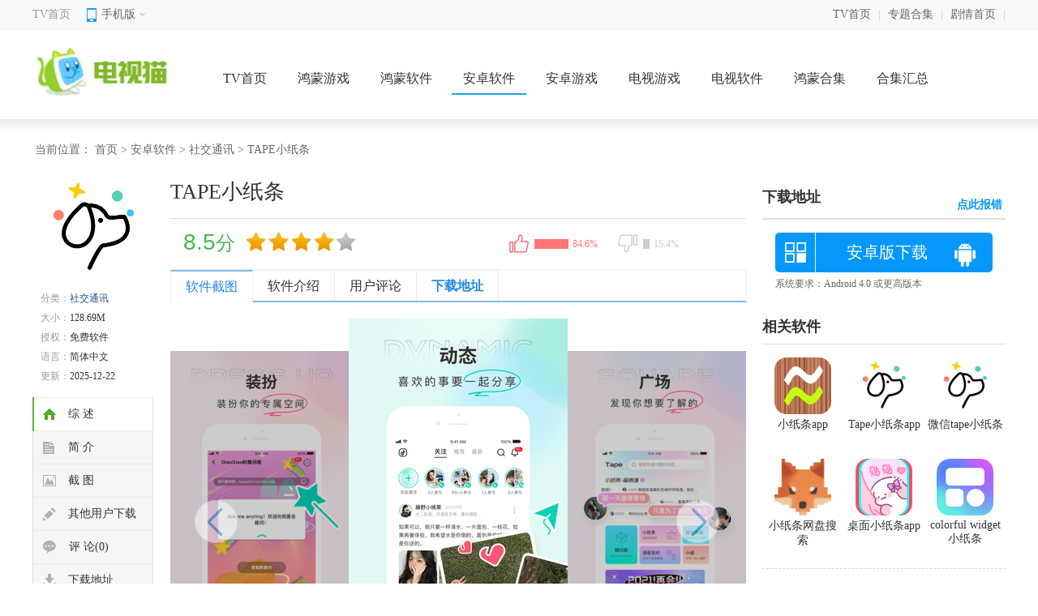

--- FILE ---
content_type: text/html; charset=UTF-8
request_url: https://m.tvmao.com/sjapp/224609
body_size: 6517
content:
<!doctype html>
<html>

<head>
    <meta charset="utf-8">
    <meta id="viewport" name="viewport"
        content="width=device-width, initial-scale=1.0, minimum-scale=1.0, maximum-scale=1.0, user-scalable=no" />
    <meta http-equiv="Cache-Control" content="no-transform" />
    <meta http-equiv="Cache-Control" content="no-siteapp" />
    <meta name="format-detection" content="telephone=no" />
    <meta name="applicable-device" content="mobile" />

    <title>TAPE小纸条app下载-TAPE小纸条app最新版下载v2.7.8_电视猫</title>
    <script src="/is-deleted?c=46&n=TAPE%E5%B0%8F%E7%BA%B8%E6%9D%A1&ct=app&cid=224609"></script>
    <meta name="keywords" content="TAPE小纸条" />
    <meta name="description" content="TAPE小纸条是一款专注于陌生人交友的社交软件，它以简单、轻松的方式帮助用户结识新朋友，拓展社交圈。TAPE小纸条的核心理念是&ldquo;轻松交友，畅快聊天&rdquo;。它为用户提供了一个安全、私密的交流环境，让用户可以..." />

    <link href="/assets/tvmao/app/m/css/detail.css?202411" rel="stylesheet" type="text/css">
    <link rel="canonical" href="http://www.tvmao.com/sjapp/224609.html">
    <script type="application/ld+json">
    {
        "@context": "https://ziyuan.baidu.com/contexts/cambrian.jsonld",
        "@id": "https://m.tvmao.com/sjapp/224609",
        "appid": "1601141857541990",
        "title": "TAPE小纸条app下载-TAPE小纸条app最新版下载v2.7.8_电视猫",
        "images": ["//apic.tvzhe.com/images/71/c0/a686a00b16d0ecc147ff1fc2ce08f1a0de98c071.png"],
        "description": "TAPE小纸条是一款专注于陌生人交友的社交软件，它以简单、轻松的方式帮助用户结识新朋友，拓展社交圈。TAPE小纸条的核心理念是&ldquo;轻松交友，畅快聊天&rdquo;。它为用户提供了一个安全、私密的交流环境，让用户可以...",
        "pubDate":"2024-02-22T13:31:12",
        "upDate":"2025-12-22T13:45:07" 
    }
    </script>
    <script src="//astatic.tvmao.com/assets/mobile_redirect.js?1"></script>
    <script>
var _hmt = _hmt || [];
(function() {
  var hm = document.createElement("script");
  hm.src = "https://hm.baidu.com/hm.js?ae23e1419900086d8461d2ecd2c2a3b8";
  var s = document.getElementsByTagName("script")[0]; 
  s.parentNode.insertBefore(hm, s);
})();
</script>

</head>

<body>
    <header>
        <p class="logo">
            <a href="javascript:history.go(-1);" class="back"></a>
                            <a href="/tv/list_46.html">社交通讯</a>
                                        &middot; <a href="/tv/list_4.html">软件</a>
                    </p>
        <p id="mclassify"></p>

    </header>
    <nav>
        <ul>
            <li class="cur"><a href="/tv/">首页</a></li>
            <li><a href="/tv/list_3.html">游戏</a></li>
            <li><a href="/tv/list_4.html">软件</a></li>
            <li><a href="/hmgame/">鸿蒙游戏</a></li>
            <li><a href="/hmsoft/">鸿蒙软件</a></li>
            <li><a href="/zt/">专题</a></li>
        </ul>
    </nav>
    <div class="fixNav">
        <ul>
            <li class="cur"><a href="/tv/">首页</a></li>
            <li><a href="/tv/list_3.html">游戏</a></li>
            <li><a href="/tv/list_4.html">软件</a></li>
            <li><a href="/hmgame/">鸿蒙游戏</a></li>
            <li><a href="/hmsoft/">鸿蒙软件</a></li>
            <li><a href="/zt/">专题</a></li>
        </ul>
    </div>
    <div class="detInfo">
        <img src="//apic.tvzhe.com/images/71/c0/a686a00b16d0ecc147ff1fc2ce08f1a0de98c071.png" alt="TAPE小纸条">
        <dl>
            <dt>
                <h1>TAPE小纸条</h1>
            </dt>
            <dd>
                <p>大小：128.69M</p>
                <p>更新时间：2025-12-22</p>
                                    <p>类别：<a href=/tv/list_46.html>社交通讯</a></p>
                                <p>版本：v2.7.8</p>
            </dd>
        </dl>
    </div>
    <header id="FAddress" class="detInfo_d">
        <a href="https://d2-share.whmlgbwy.com:2000/d8/app/202402/7a/6597a46207370_tapetiwenxiang.apk" data-mt-id="0" data-cat-id="46"
            data-cat-name="社交通讯" data-mt-name="TAPE小纸条"
            rel="nofollow">开始下载</a>
    </header>
    <div id="screen">
        <ul class="DContNavTab">
            <li class="m-hover"><b>详情</b></li>
            <li><b>相关</b></li>
            <li><b>评论</b></li>
        </ul>
        <div class="imgbox">
            <div id="wrapper">
                <div id="scroller">
                    <ul id="thelist" data-pswp-uid="1">
                                                    <li><img src="//apic.tvzhe.com/images/df/45/33c8d335cbc820b440688b4d774cf838112645df.png" /></li>
                                                    <li><img src="//apic.tvzhe.com/images/1b/0a/6db0abfc902b894319afcea7719c6cc0d4990a1b.png" /></li>
                                                    <li><img src="//apic.tvzhe.com/images/e9/de/6d88481cb03c3705989be247946fbc6fdd1cdee9.png" /></li>
                                            </ul>
                </div>
            </div>
        </div>
        <div class="DSContent">
            <p>TAPE小纸条是一款<a href="/zt/zzrjhj.htm" target="_blank">专注</a>于陌生人<a href="/zt/jyapp.htm" target="_blank">交友</a>的<a href="/zt/lasjrjxl.htm" target="_blank">社交软件</a>，它以简单、<a href="/zt/xxyzyxphb.htm" target="_blank">轻松</a>的方式帮助用户结识新朋友，拓展<a href="/zt/sjsjrj.htm" target="_blank">社交</a>圈。</p><h3>【TAPE小纸条软件简介】</h3><p>TAPE小纸条的核心理念是“轻松交友，畅快<a href="/zt/ltrj.htm" target="_blank">聊天</a>”。它为用户提供了一个<a href="/zt/sjaq.htm" target="_blank">安全</a>、私密的交流环境，让用户可以放心地与陌生人分享自己的想法和感受。同时，它也鼓励用户通过回答问题、参与话题等方式，发现与自己兴趣相投的人，进而建立深入的友谊或关系。</p><p><img src="//apic.tvzhe.com/images/ea/64/7663cdee0e36e8745f3628d138e2f2c96fe864ea.jpg" alt="TAPE小纸条 1"/></p><h3>【TAPE小纸条软件特色】</h3><p>1. 隐私保护：TAPE小纸条非常注重用户的隐私保护，所有的信息都经过严格的加密处理，确保用户的信息安全。</p><p>2. 多样化交流：除了传统的<a href="/zt/wzndyxdq.htm" target="_blank">文字</a>聊天，TAPE小纸条还支持语音、图片、视频等多种形式的交流，让用户之间的互动更加丰富多彩。</p><p>3. 智能推荐：根据用户的兴趣、爱好等信息，TAPE小纸条会智能推荐可能感兴趣的人和话题，帮助用户更快地找到志同道合的人。</p><p>4. 社区氛围：TAPE小纸条的社区氛围友好、活跃，用户可以在这里自由地发表自己的观点和看法，与其他用户进行深入的交流和讨论。</p><h3>【TAPE小纸条软件亮点】</h3><p>1. 界面设计：TAPE小纸条的界面设计简洁、清新，操作流程也十分简单易懂，即使是初次使用社交软件的用户也能快速上手。</p><p>2. 实时互动：TAPE小纸条支持实时互动，用户可以及时收到其他用户的回复和消息，让交流更加顺畅。</p><p>3. 话题丰富：涵盖了各种话题，从日常琐事到深度思考，用户可以找到自己感兴趣的话题参与进去。</p><p>4. 群组功能：支持创建群组，用户可以根据自己的需求组建自己的社交圈，与朋友一起分享兴趣和经验。</p><h3>【TAPE小纸条软件用法】</h3><p>1. 下载并安装TAPE小纸条应用。</p><p>2. 注册账号并完善个人信息，以更好地展示自己并找到志同道合的人。</p><p>3. 在应用中浏览各种话题和群组，参与感兴趣的讨论和活动。</p><p>4. 通过小纸条功能给感兴趣的人发送私信，开始一段新的友谊或恋情。</p><p>5. 根据个人喜好调整设置，确保个人信息安全和隐私保护。</p><h3>【TAPE小纸条软件点评】</h3><p>TAPE小纸条是一款优秀的社交软件，它为用户提供了一个轻松、愉快的交友环境。通过简洁的界面设计、智能的推荐系统和丰富的交流方式，TAPE小纸条让用户能够快速结识新朋友、拓展社交圈。同时，它也注重用户隐私保护和信息安全，确保用户能够放心地使用。总体来说，TAPE小纸条是一款值得推荐的社交软件。</p>
        </div>
        <div class="lookmore" id="DSContent">
            <span>展开全部内容</span><i></i>
        </div>
            </div>
        <div class="mCTitle" id="tlhot">
        <p><span>同类热门</span><i></i></p>
    </div>
    <div class="MContent">
                    <a href="/hmgame/593025"><img class="lazy" src="//apic.tvzhe.com/images/3b/c0/e1328cc1b8e8c03af435dbb2ae700197736bc03b.jpg"
                    alt="畸形动物园中文版游戏" /><span>畸形动物园中文版游戏</span></a>
                    <a href="/hmgame/593024"><img class="lazy" src="//apic.tvzhe.com/images/ab/b0/d98c69c70e0c4ad7b442e7674c3326884ff0b0ab.png"
                    alt="4人对决无广告" /><span>4人对决无广告</span></a>
                    <a href="/hmsoft/593023"><img class="lazy" src="//apic.tvzhe.com/images/9c/e5/6895c3f8f9647b538aca3573b378a8b9222ce59c.png"
                    alt="麻吉云游下载" /><span>麻吉云游下载</span></a>
                    <a href="/hmgame/593022"><img class="lazy" src="//apic.tvzhe.com/images/f2/bf/a04ea785006ad2fd4c93ca593aa36cb011f1bff2.png"
                    alt="飓风模拟器" /><span>飓风模拟器</span></a>
                    <a href="/hmsoft/593003"><img class="lazy" src="//apic.tvzhe.com/images/b0/ec/011b65b2a658bac3c88e825fa5cacd0c88d7ecb0.jpeg"
                    alt="趣开盲盒" /><span>趣开盲盒</span></a>
                    <a href="/hmsoft/593004"><img class="lazy" src="//apic.tvzhe.com/images/5c/49/c37fd335f018dc9aab209c99b53d3e051553495c.png"
                    alt="营销号文案生成器" /><span>营销号文案生成器</span></a>
                    <a href="/hmsoft/593005"><img class="lazy" src="//apic.tvzhe.com/images/e4/b9/c35fb7f81aabd315b82f43b7fb3c8e2eae88b9e4.png"
                    alt="酷漫熊app官方下载" /><span>酷漫熊app官方下载</span></a>
                    <a href="/hmsoft/593006"><img class="lazy" src="//apic.tvzhe.com/images/12/66/956f41e8446c937f1de3347ea2b1696269e66612.jpg"
                    alt="有车APP" /><span>有车APP</span></a>
            </div>


            <div class="hqCTitle">
            <p><span>猜你喜欢<i></i></span></p>
            <ul class="CRCSTitleC">
                                    <li class="tab-item cur" did="0">Tape匿名提问箱app合集<i
                            class="bot-arrow"></i></li>
                            </ul>
        </div>
                    <div class="guessCont " style="">
                <div id="hq1" class="jptjApp">
                    <div class="info"> <span><a href="/zt/Tape.htm">Tape匿名提问箱app合集</a>
                            <a href="/zt/Tape.htm" class="more">更多</a> </span>
                        <p>Tape匿名提问箱app是一款在线匿名提问工具，旨在帮助在线社交用户获得有趣的互动体验。通过这个平台，你可以向朋友、家人、同事甚至陌生人提问，而且不用担心暴露自己的身份。这个应用提供了一个安全、私密的...
                        </p>
                    </div>
                    <ul>
                                                    <li><a href="/sjapp/224601"><img
                                        src="//apic.tvzhe.com/images/71/c0/a686a00b16d0ecc147ff1fc2ce08f1a0de98c071.png"><span>Tape匿名提问箱app</span></a></li>
                                                    <li><a href="/sjapp/224602"><img
                                        src="//apic.tvzhe.com/images/71/c0/a686a00b16d0ecc147ff1fc2ce08f1a0de98c071.png"><span>Tape匿名交友app</span></a></li>
                                                    <li><a href="/sjapp/224604"><img
                                        src="//apic.tvzhe.com/images/71/c0/a686a00b16d0ecc147ff1fc2ce08f1a0de98c071.png"><span>tape2026</span></a></li>
                                                    <li><a href="/sjapp/224603"><img
                                        src="//apic.tvzhe.com/images/71/c0/a686a00b16d0ecc147ff1fc2ce08f1a0de98c071.png"><span>Tape匿名app</span></a></li>
                                                    <li><a href="/sjapp/224608"><img
                                        src="//apic.tvzhe.com/images/71/c0/a686a00b16d0ecc147ff1fc2ce08f1a0de98c071.png"><span>Tape匿名提问箱最新版</span></a></li>
                                                    <li><a href="/sjapp/224607"><img
                                        src="//apic.tvzhe.com/images/71/c0/a686a00b16d0ecc147ff1fc2ce08f1a0de98c071.png"><span>tape提问箱app</span></a></li>
                                                    <li><a href="/sjapp/224609"><img
                                        src="//apic.tvzhe.com/images/71/c0/a686a00b16d0ecc147ff1fc2ce08f1a0de98c071.png"><span>TAPE小纸条</span></a></li>
                                                    <li><a href="/sjapp/224606"><img
                                        src="//apic.tvzhe.com/images/71/c0/a686a00b16d0ecc147ff1fc2ce08f1a0de98c071.png"><span>Tape交友app</span></a></li>
                                            </ul>
                </div>
            </div>
            
    <div id="descript">
        <div class="mCTitle">
            <p>
                <span>相关游戏</span>
                <i></i>
            </p>
        </div>
        <div class="xgtj">
            <ul class="xgtjlist">
                                    <li>
                        <div class="DSimLeft"><a href="/hmsoft/410698"><img src="//apic.tvzhe.com/images/4b/8b/e26fed50efc75bf5eb76112a4e7bc92f77898b4b.jpg"
                                    alt="微信tape小纸条"></a>
                            <p><span><a href="/hmsoft/410698">微信tape小纸条</a></span>
                                <b><span>95.47M</span><span><em>4</em>人在用</span></b><b>微信Tape小纸条是一款基于微信平台的匿...</b>
                            </p><a href="/hmsoft/410698" class="DSimRight" rel="nofollow"><em>下载</em></a>
                        </div>
                    </li>
                                    <li>
                        <div class="DSimLeft"><a href="/sjapp/18933"><img src="//apic.tvzhe.com/images/4b/8b/e26fed50efc75bf5eb76112a4e7bc92f77898b4b.jpg"
                                    alt=" Tape小纸条app"></a>
                            <p><span><a href="/sjapp/18933"> Tape小纸条app</a></span>
                                <b><span>25.96M</span><span><em>8</em>人在用</span></b><b>Tape小纸条是一款近期十分火热的匿名社...</b>
                            </p><a href="/sjapp/18933" class="DSimRight" rel="nofollow"><em>下载</em></a>
                        </div>
                    </li>
                                    <li>
                        <div class="DSimLeft"><a href="/sjapp/197391"><img src="//apic.tvzhe.com/images/e4/74/b515403650b2a06511c482179d2513c57b1e74e4.png"
                                    alt="小纸条app"></a>
                            <p><span><a href="/sjapp/197391">小纸条app</a></span>
                                <b><span>99.88M</span><span><em>8</em>人在用</span></b><b>小纸条App是一款便捷的笔记应用，旨在为...</b>
                            </p><a href="/sjapp/197391" class="DSimRight" rel="nofollow"><em>下载</em></a>
                        </div>
                    </li>
                                    <li>
                        <div class="DSimLeft"><a href="/hmsoft/327835"><img src="//apic.tvzhe.com/images/f4/7a/119927d77301eac13af10d6197e5042042947af4.png"
                                    alt="colorful widget小纸条"></a>
                            <p><span><a href="/hmsoft/327835">colorful widget小纸条</a></span>
                                <b><span>253.91M</span><span><em>7</em>人在用</span></b><b>Colorful Widget小纸条是一...</b>
                            </p><a href="/hmsoft/327835" class="DSimRight" rel="nofollow"><em>下载</em></a>
                        </div>
                    </li>
                                    <li>
                        <div class="DSimLeft"><a href="/sjapp/251656"><img src="//apic.tvzhe.com/images/69/cd/34cb38887b55257df05deca248d110c2c989cd69.png"
                                    alt="桌面小纸条app"></a>
                            <p><span><a href="/sjapp/251656">桌面小纸条app</a></span>
                                <b><span>60.05M</span><span><em>9</em>人在用</span></b><b>桌面小纸条app是一款轻量级、便捷的桌面...</b>
                            </p><a href="/sjapp/251656" class="DSimRight" rel="nofollow"><em>下载</em></a>
                        </div>
                    </li>
                                    <li>
                        <div class="DSimLeft"><a href="/sjapp/182810"><img src="//apic.tvzhe.com/images/ce/d1/f876ea122d97e8f818bac2dd1493e3d071a6d1ce.png"
                                    alt="小纸条网盘搜索"></a>
                            <p><span><a href="/sjapp/182810">小纸条网盘搜索</a></span>
                                <b><span>95.13M</span><span><em>8</em>人在用</span></b><b>小纸条网盘搜索是一款实用的网盘搜索工具，...</b>
                            </p><a href="/sjapp/182810" class="DSimRight" rel="nofollow"><em>下载</em></a>
                        </div>
                    </li>
                            </ul>
        </div>
        <div class="mCTitle">
            <p>
                <span>热门专题</span>
                <i></i>
            </p>
        </div>
        <div class="tlrmList">
                            <span><a href="/zt/tyrjdq.htm" class="txt1">涂鸦软件</a></span>
                            <span><a href="/hmzt/vvmfgs.htm" class="txt1">米饭公社</a></span>
                            <span><a href="/hmzt/vvxbjsg.htm" class="txt1">新版记时光</a></span>
                            <span><a href="/hmzt/vvyrrcxxzynx.htm" class="txt1">英睿热成像下载有哪些</a></span>
                            <span><a href="/hmzt/vvyrrcxsybb.htm" class="txt1">英睿热成像所有版本</a></span>
                            <span><a href="/hmzt/vvyrrcx.htm" class="txt1">英睿热成像</a></span>
                            <span><a href="/hmzt/vvtpbj1.htm" class="txt1">Lumii图片编辑app</a></span>
                            <span><a href="/hmzt/vvtpbjxzynx.htm" class="txt1">Lumii图片编辑下载有哪些</a></span>
                            <span><a href="/hmzt/vvtpbj.htm" class="txt1">Lumii图片编辑</a></span>
                            <span><a href="/hmzt/vvmfgsazb.htm" class="txt1">米饭公社安卓版</a></span>
                            <span><a href="/hmzt/vvmfgsxzynx.htm" class="txt1">米饭公社下载有哪些</a></span>
                            <span><a href="/hmzt/vvhbrjkxzynx.htm" class="txt1">黑白软件库下载有哪些</a></span>
                    </div>
    </div>
        <div class="mCTitle">
        <p><span>最新手游</span><i></i></p>
    </div>
    <div class="xgtj">
        <ul>
                            <li>
                    <div class="DSimLeft"><a href="/hmgame/593025"><img src="//apic.tvzhe.com/images/3b/c0/e1328cc1b8e8c03af435dbb2ae700197736bc03b.jpg"
                                alt="畸形动物园中文版游戏"></a>
                        <p><span><a href="/hmgame/593025">畸形动物园中文版游戏</a></span>
                            <b><span>110.78M</span><span>1.4.2</span></b><b>《畸形动物园中文版》是一款充满创意与趣味...</b>
                        </p><a href="/hmgame/593025" class="DSimRight" rel="nofollow"><em>下载</em></a>
                    </div>
                </li>
                            <li>
                    <div class="DSimLeft"><a href="/hmgame/593024"><img src="//apic.tvzhe.com/images/ab/b0/d98c69c70e0c4ad7b442e7674c3326884ff0b0ab.png"
                                alt="4人对决无广告"></a>
                        <p><span><a href="/hmgame/593024">4人对决无广告</a></span>
                            <b><span>140.44M</span><span>v2.7.5.6</span></b><b>4人对决无广告是一款集策略、竞技与角色扮...</b>
                        </p><a href="/hmgame/593024" class="DSimRight" rel="nofollow"><em>下载</em></a>
                    </div>
                </li>
                            <li>
                    <div class="DSimLeft"><a href="/hmsoft/593023"><img src="//apic.tvzhe.com/images/9c/e5/6895c3f8f9647b538aca3573b378a8b9222ce59c.png"
                                alt="麻吉云游下载"></a>
                        <p><span><a href="/hmsoft/593023">麻吉云游下载</a></span>
                            <b><span>19.80M</span><span>v1.5.12</span></b><b>麻吉云游是一款集成了多种云游戏服务的平台...</b>
                        </p><a href="/hmsoft/593023" class="DSimRight" rel="nofollow"><em>下载</em></a>
                    </div>
                </li>
                            <li>
                    <div class="DSimLeft"><a href="/hmgame/593022"><img src="//apic.tvzhe.com/images/f2/bf/a04ea785006ad2fd4c93ca593aa36cb011f1bff2.png"
                                alt="飓风模拟器"></a>
                        <p><span><a href="/hmgame/593022">飓风模拟器</a></span>
                            <b><span>77.22M</span><span>v1.9.9</span></b><b>《飓风模拟器》是一款引人入胜的自然灾害模...</b>
                        </p><a href="/hmgame/593022" class="DSimRight" rel="nofollow"><em>下载</em></a>
                    </div>
                </li>
                            <li>
                    <div class="DSimLeft"><a href="/hmsoft/593003"><img src="//apic.tvzhe.com/images/b0/ec/011b65b2a658bac3c88e825fa5cacd0c88d7ecb0.jpeg"
                                alt="趣开盲盒"></a>
                        <p><span><a href="/hmsoft/593003">趣开盲盒</a></span>
                            <b><span>39.58M</span><span>v1.4</span></b><b>趣开盲盒是一款集趣味性、惊喜元素与社交互...</b>
                        </p><a href="/hmsoft/593003" class="DSimRight" rel="nofollow"><em>下载</em></a>
                    </div>
                </li>
                            <li>
                    <div class="DSimLeft"><a href="/hmsoft/593004"><img src="//apic.tvzhe.com/images/5c/49/c37fd335f018dc9aab209c99b53d3e051553495c.png"
                                alt="营销号文案生成器"></a>
                        <p><span><a href="/hmsoft/593004">营销号文案生成器</a></span>
                            <b><span>39.81M</span><span>v1.6 </span></b><b>营销号文案生成器是一款专为内容创作者、营...</b>
                        </p><a href="/hmsoft/593004" class="DSimRight" rel="nofollow"><em>下载</em></a>
                    </div>
                </li>
                            <li>
                    <div class="DSimLeft"><a href="/hmsoft/593005"><img src="//apic.tvzhe.com/images/e4/b9/c35fb7f81aabd315b82f43b7fb3c8e2eae88b9e4.png"
                                alt="酷漫熊app官方下载"></a>
                        <p><span><a href="/hmsoft/593005">酷漫熊app官方下载</a></span>
                            <b><span>58.23M</span><span>v1.2.1</span></b><b>酷漫熊APP是一款专为漫画爱好者设计的阅...</b>
                        </p><a href="/hmsoft/593005" class="DSimRight" rel="nofollow"><em>下载</em></a>
                    </div>
                </li>
                            <li>
                    <div class="DSimLeft"><a href="/hmsoft/593006"><img src="//apic.tvzhe.com/images/12/66/956f41e8446c937f1de3347ea2b1696269e66612.jpg"
                                alt="有车APP"></a>
                        <p><span><a href="/hmsoft/593006">有车APP</a></span>
                            <b><span>50.40M</span><span>3.14.3</span></b><b>有车APP是一款专为汽车爱好者、车主及潜...</b>
                        </p><a href="/hmsoft/593006" class="DSimRight" rel="nofollow"><em>下载</em></a>
                    </div>
                </li>
                            <li>
                    <div class="DSimLeft"><a href="/hmgame/593007"><img src="//apic.tvzhe.com/images/e9/77/9bf1947edc26c5ac42b96f6e116472e834f077e9.png"
                                alt="玩具熊第一代"></a>
                        <p><span><a href="/hmgame/593007">玩具熊第一代</a></span>
                            <b><span>110.53M</span><span>v2.0.5</span></b><b>玩具熊第一代（Freddy Fazbea...</b>
                        </p><a href="/hmgame/593007" class="DSimRight" rel="nofollow"><em>下载</em></a>
                    </div>
                </li>
                            <li>
                    <div class="DSimLeft"><a href="/hmsoft/593008"><img src="//apic.tvzhe.com/images/eb/13/33036f3a36d20326b3584031e14aee37d04013eb.png"
                                alt="掌上莲峰安卓版"></a>
                        <p><span><a href="/hmsoft/593008">掌上莲峰安卓版</a></span>
                            <b><span>25.14M</span><span>v1.1.41</span></b><b>掌上莲峰安卓版是一款专为莲峰用户设计的手...</b>
                        </p><a href="/hmsoft/593008" class="DSimRight" rel="nofollow"><em>下载</em></a>
                    </div>
                </li>
            
        </ul>
    </div>

    <div id="SOHUCS" sid="173810"></div>
    <div class="footerMenu">
        <a href="/tv/">首页</a>
        <a href="/hmgame/">手游</a>
        <a href="/hmsoft/">软件</a>
        <a href="/hmzt/">合集</a>
    </div>
    <footer>
        <p>&copy;电视猫</p>
    </footer>
    <div id="Cbacktop"></div>
    <script>
        var sjurl = {
            typeos: "az",
            wdj: ""
        }
    </script>
    <script type="text/javascript">
        var bjInfo = {};
        bjInfo = {
            Username: "yuGL",
            groupname: "yuGL"
        };
        var chargetype = "";
    </script>
    <script src="//astatic.tvmao.com/assets/tvmao/app/m/public/detail.js?202112"></script>

    <script src="//astatic.tvmao.com/assets/layer/layer.js"></script>
    <script src="//astatic.tvmao.com/assets/mt.js?v26"></script>
    <script>
        $(".DSContent img").attr('style', '');
    </script>

</body>

</html>


--- FILE ---
content_type: text/html; charset=UTF-8
request_url: http://www.tvmao.com/sjapp/224609.html
body_size: 9122
content:
<!doctype html>
<html>

<head>
    <meta http-equiv="Content-Type" content="text/html; charset=utf-8" />
    <meta http-equiv="Cache-Control" content="no-transform" />
    <meta http-equiv="X-UA-Compatible" content="IE=edge,chrome=1" />

        <title>TAPE小纸条app下载-TAPE小纸条app最新版下载v2.7.8_电视猫</title>
    <script src="/is-deleted?c=46&n=TAPE%E5%B0%8F%E7%BA%B8%E6%9D%A1&ct=app&cid=224609"></script>
        <meta name="keywords" content="TAPE小纸条" />
    <meta name="description" content="TAPE小纸条是一款专注于陌生人交友的社交软件，它以简单、轻松的方式帮助用户结识新朋友，拓展社交圈。TAPE小纸条的核心理念是&ldquo;轻松交友，畅快聊天&rdquo;。它为用户提供了一个安全、私密的交流环境，让用户可以..." />


            <link rel="alternate" media="only screen and (max-width: 640px)"
            href="https://m.tvmao.com/sjapp/224609" />
        <meta name="mobile-agent" content="format=xhtml;url=https://m.tvmao.com/sjapp/224609" />
        <meta name="mobile-agent" content="format=html5;url=https://m.tvmao.com/sjapp/224609" />
    

        <link href="//astatic.tvmao.com/assets/tvmao/app/pc/css/structure.css" type="text/css" rel="stylesheet">
    <link href="//astatic.tvmao.com/assets/tvmao/app/pc/css/az_page.css?1" type="text/css" rel="stylesheet">

    
                <script src="/assets/qrcode.js"></script>

    <script type="text/javascript" src="//astatic.tvmao.com/assets/tvmao/app/pc/comm/jquery.js"></script>
    <script src="//astatic.tvmao.com/assets/mobile_redirect.js?1"></script>
    <script src="//astatic.tvmao.com/assets/code.js?v2"></script>

    <script>
var _hmt = _hmt || [];
(function() {
  var hm = document.createElement("script");
  hm.src = "https://hm.baidu.com/hm.js?74f871e34f8b086e86b3913501ffdf84";
  var s = document.getElementsByTagName("script")[0]; 
  s.parentNode.insertBefore(hm, s);
})();
</script>


</head>

<body>
    <div class="topbox">
        <div class="w1200">
            <div class="topl fl">
                <span class="home"><a href="/tv/">TV首页</a></span>
                <div class="top_mobile">
                    <div class="mobile_top"><span>手机版<i></i></span></div>
                    <div class="white-line"></div>
                    <div class="lowmobile">
                        <span id="m-qrcode"></span>
                        <script src="/assets/qrcode.js"></script>
                        <script>
                            new QRCode($("#m-qrcode")[0], {
                                text: "https://m.tvmao.com/tv/",
                                width: 122,
                                height: 122,
                                colorDark: "#000000",
                                colorLight: "#ffffff",
                                correctLevel: QRCode.CorrectLevel.L
                            });
                        </script>
                    </div>
                </div>
            </div>
            <div class="topr fr">
                <ul>
                    <li><a href="/tv/">TV首页</a>|</li>
                    <li><a href="/zt/">专题合集</a>|</li>
                    <li><a href="/">剧情首页</a>|</li>
                </ul>
            </div>
        </div>
    </div>
    <div class="tv_header">
        <div class="tv_top">
            <a href="/tv/" class="logo"><img src="//static2.tvzhe.com/images/logo/tvmao_logo3.png"></a>
            <span>
                <a href="/tv/">TV首页</a>
                                    <a href="/hmgame/">鸿蒙游戏</a>
                                    <a href="/hmsoft/">鸿蒙软件</a>
                                    <a href="/tv/list_4.html">安卓软件</a>
                                    <a href="/tv/list_3.html">安卓游戏</a>
                                    <a href="/tv/list_89.html">电视游戏</a>
                                    <a href="/tv/list_88.html">电视软件</a>
                                                    <a href="/hmzt/">鸿蒙合集</a>
                                    <a href="/zt/">合集汇总</a>
                            </span>
                    </div>
        <div class="hx-line"></div>
    </div>



    
    <div class="mainBody">
        <div class="position">当前位置：
            <a href="/">首页</a> >

                            <a href="/tv/list_4.html">安卓软件</a> >
                            <a href="/tv/list_46.html">社交通讯</a> >
            
            TAPE小纸条
        </div>
    </div>
    <div class="mainBody">
        <!-- main-left -->
        <div class="main-left">
            <!-- soft-detail -->
            <div class="soft-div"> <span class="pic"> <img src="//apic.tvzhe.com/images/71/c0/a686a00b16d0ecc147ff1fc2ce08f1a0de98c071.png" alt="TAPE小纸条"
                        width="130" height="130"><i class="marsk"></i> </span>
                <ul class="soft-text">
                    <li><span>分类：</span><a href="/tv/list_46.html">社交通讯</a></li>
                    <li><span>大小：</span><em>128.69M</em></li>
                    <li><span>授权：</span><em>免费软件</em></li>
                    <li><span>语言：</span><em>简体中文</em></li>
                    <li><span>更新：</span><em>2025-12-22</em></li>
                </ul>
            </div>
            <ul class="side-nav" id="xiding">
                <li class="sideNav-item current-item" data="con_tab">
                    <div class="link-warp"><i class="icon"></i><span class="text">综 述</span></div>
                </li>
                <li class="sideNav-item" data="rjjs">
                    <div class="link-warp"><i class="icon summary-icon"></i><span class="text">简 介</span></div>
                </li>
                <li class="sideNav-item" data="snapShotWrap">
                    <div class="link-warp"><i class="icon screenshot-icon"></i><span class="text">截 图</span></div>
                </li>
                <li class="sideNav-item" data="qtyhxz">
                    <div class="link-warp"><i class="icon evaluation-icon"></i><span class="text">其他用户下载</span></div>
                </li>
                <li class="sideNav-item" data="pl_tab">
                    <div class="link-warp"><i class="icon comment-icon"></i><span class="text">评 论(0)</span></div>
                </li>
                <li class="sideNav-item" data="xz_tab">
                    <div class="link-warp"><i class="icon downLoad-icon"></i><span class="text">下载地址</span></div>
                </li>
            </ul>
            <!-- //side-nav -->
        </div>
        <div class="main-middle">
            <div class="soft-summary">
                <div class="middle_tit">
                    <h1>TAPE小纸条</h1>
                </div>
                <div class="mood" id="mood"
                    data-info="224609:33,6">
                    <div id="pingfen">
                        <div class="star_l"><em class="decimal" id="decimal_unm"></em>分</div>
                        <div class="star_r" id="starimg"><i class="sty3 sty3_star5"><i class="sty3 sty3_star2_5"></i></i>
                        </div>
                    </div>
                    <div id="dingandcai" did=224609> <a id="showding">
                            <span class="dcico" onClick="get_mood('mood1')"></span><span class="bfk"><span
                                    id="ding_1" style="width:60%;"><em id="ding_2">0%</em></span></span></a> <a
                            id="showcai"><span class="dcico" onClick="get_mood('mood2')"></span><span
                                class="bfk"><span id="cai_1" style="width:40%;"><em
                                        id="cai_2">0%</em></span></span></a> </div>
                </div>
                <div class="az_mtab clearfix" id="con_tab">
                    <ul class="tablist">
                        <li class="cur">软件截图</li>
                        <li name="rjjs">软件介绍</li>
                        <li name="pl_tab">用户评论</li>
                        <li class="last" name="xz_tab">下载地址</li>
                    </ul>
                </div>
            </div>
            <div id="snapShotWrap" class="snapShotWrap" style="height: 300px;"><a rel="nofollow" id="shotNext"
                    class="snap-shot-btn next" title="下一张" href="javascript:void(0);"><i></i></a> <a rel="nofollow"
                    id="shotPrev" class="snap-shot-btn prev" title="上一张" href="javascript:void(0);"><i></i></a>
                <div class="snapShotCont">
                    <ul>
                                                    <li class="snopshot" id="snopshot1"><img src="//apic.tvzhe.com/images/df/45/33c8d335cbc820b440688b4d774cf838112645df.png"
                                    alt="TAPE小纸条 截图1" /><span
                                    class="elementOverlay"></span></li>
                                                    <li class="snopshot" id="snopshot2"><img src="//apic.tvzhe.com/images/1b/0a/6db0abfc902b894319afcea7719c6cc0d4990a1b.png"
                                    alt="TAPE小纸条 截图2" /><span
                                    class="elementOverlay"></span></li>
                                                    <li class="snopshot" id="snopshot3"><img src="//apic.tvzhe.com/images/e9/de/6d88481cb03c3705989be247946fbc6fdd1cdee9.png"
                                    alt="TAPE小纸条 截图3" /><span
                                    class="elementOverlay"></span></li>
                        
                    </ul>
                </div>
            </div>
            <div class="c-hd_p clearfix" id="rjjs">
                <h3><span>软件介绍</span></h3>
            </div>
            <div class="softdes">
                <p>TAPE小纸条是一款<a href="/zt/zzrjhj.htm" target="_blank">专注</a>于陌生人<a href="/zt/jyapp.htm" target="_blank">交友</a>的<a href="/zt/lasjrjxl.htm" target="_blank">社交软件</a>，它以简单、<a href="/zt/xxyzyxphb.htm" target="_blank">轻松</a>的方式帮助用户结识新朋友，拓展<a href="/zt/sjsjrj.htm" target="_blank">社交</a>圈。</p><h3>【TAPE小纸条软件简介】</h3><p>TAPE小纸条的核心理念是“轻松交友，畅快<a href="/zt/ltrj.htm" target="_blank">聊天</a>”。它为用户提供了一个<a href="/zt/sjaq.htm" target="_blank">安全</a>、私密的交流环境，让用户可以放心地与陌生人分享自己的想法和感受。同时，它也鼓励用户通过回答问题、参与话题等方式，发现与自己兴趣相投的人，进而建立深入的友谊或关系。</p><p><img src="//apic.tvzhe.com/images/ea/64/7663cdee0e36e8745f3628d138e2f2c96fe864ea.jpg" alt="TAPE小纸条 1"/></p><h3>【TAPE小纸条软件特色】</h3><p>1. 隐私保护：TAPE小纸条非常注重用户的隐私保护，所有的信息都经过严格的加密处理，确保用户的信息安全。</p><p>2. 多样化交流：除了传统的<a href="/zt/wzndyxdq.htm" target="_blank">文字</a>聊天，TAPE小纸条还支持语音、图片、视频等多种形式的交流，让用户之间的互动更加丰富多彩。</p><p>3. 智能推荐：根据用户的兴趣、爱好等信息，TAPE小纸条会智能推荐可能感兴趣的人和话题，帮助用户更快地找到志同道合的人。</p><p>4. 社区氛围：TAPE小纸条的社区氛围友好、活跃，用户可以在这里自由地发表自己的观点和看法，与其他用户进行深入的交流和讨论。</p><h3>【TAPE小纸条软件亮点】</h3><p>1. 界面设计：TAPE小纸条的界面设计简洁、清新，操作流程也十分简单易懂，即使是初次使用社交软件的用户也能快速上手。</p><p>2. 实时互动：TAPE小纸条支持实时互动，用户可以及时收到其他用户的回复和消息，让交流更加顺畅。</p><p>3. 话题丰富：涵盖了各种话题，从日常琐事到深度思考，用户可以找到自己感兴趣的话题参与进去。</p><p>4. 群组功能：支持创建群组，用户可以根据自己的需求组建自己的社交圈，与朋友一起分享兴趣和经验。</p><h3>【TAPE小纸条软件用法】</h3><p>1. 下载并安装TAPE小纸条应用。</p><p>2. 注册账号并完善个人信息，以更好地展示自己并找到志同道合的人。</p><p>3. 在应用中浏览各种话题和群组，参与感兴趣的讨论和活动。</p><p>4. 通过小纸条功能给感兴趣的人发送私信，开始一段新的友谊或恋情。</p><p>5. 根据个人喜好调整设置，确保个人信息安全和隐私保护。</p><h3>【TAPE小纸条软件点评】</h3><p>TAPE小纸条是一款优秀的社交软件，它为用户提供了一个轻松、愉快的交友环境。通过简洁的界面设计、智能的推荐系统和丰富的交流方式，TAPE小纸条让用户能够快速结识新朋友、拓展社交圈。同时，它也注重用户隐私保护和信息安全，确保用户能够放心地使用。总体来说，TAPE小纸条是一款值得推荐的社交软件。</p>
            </div>
            <div class="c-hd_p clearfix" id="qtyhxz">
                <h3><span>其他用户下载</span></h3>
            </div>
            <div class="and_com_list">
                <ul>
                                            <li><img src="//apic.tvzhe.com/images/e8/4d/a82a0588125066079d51d5674b8f0ee5147e4de8.png" class="game_app_img" width="120" height="120"><a
                                target="_blank" href="/sjapp/592993.html">任小聊官方安卓版</a></li>
                                            <li><img src="//apic.tvzhe.com/images/05/03/d71be55b9e4f49ac811740ee5cf3e87b8ea00305.png" class="game_app_img" width="120" height="120"><a
                                target="_blank" href="/sjapp/588516.html">寻花2026</a></li>
                                            <li><img src="//apic.tvzhe.com/images/34/7a/ed225c3953f8874d82ddfc60e9414607a76c7a34.png" class="game_app_img" width="120" height="120"><a
                                target="_blank" href="/sjapp/567477.html">小鱼云会议</a></li>
                                            <li><img src="//apic.tvzhe.com/images/08/7d/31548066062dd9b9c14da9fb3193610a80757d08.png" class="game_app_img" width="120" height="120"><a
                                target="_blank" href="/sjapp/566569.html">甜味陪伴最新版</a></li>
                                            <li><img src="//apic.tvzhe.com/images/cc/4f/2dac4a412eddc18c5b4063cdcb52c2cab02d4fcc.png" class="game_app_img" width="120" height="120"><a
                                target="_blank" href="/sjapp/566335.html">喜喜交友</a></li>
                                            <li><img src="//apic.tvzhe.com/images/42/fc/df12ae75e5c5d528de4094a829bae3464b91fc42.png" class="game_app_img" width="120" height="120"><a
                                target="_blank" href="/sjapp/566268.html">黑色极乐园</a></li>
                                            <li><img src="//apic.tvzhe.com/images/38/0d/5ecff7843b94e08df3bc462416664a43891a0d38.png" class="game_app_img" width="120" height="120"><a
                                target="_blank" href="/sjapp/562119.html">DicKCat迪克猫正版</a></li>
                                            <li><img src="//apic.tvzhe.com/images/38/0d/5ecff7843b94e08df3bc462416664a43891a0d38.png" class="game_app_img" width="120" height="120"><a
                                target="_blank" href="/sjapp/562116.html">DicKCat迪克猫AI聊天</a></li>
                    
                </ul>
            </div>

                            <div class="c-hd_p clearfix" id="az_zt">
                                            <h3><span class=""><a
                                    href="/zt/Tape.htm">Tape匿名提问箱app合集</a></span></h3>
                                    </div>
                <div class="and_zt_list">
                                            <ul class="">
                                                            <li><img src="//apic.tvzhe.com/images/71/c0/a686a00b16d0ecc147ff1fc2ce08f1a0de98c071.png" class="game_app_img"><a
                                        href="/sjapp/224601.html">Tape匿名提问箱app</a></li>
                                                            <li><img src="//apic.tvzhe.com/images/71/c0/a686a00b16d0ecc147ff1fc2ce08f1a0de98c071.png" class="game_app_img"><a
                                        href="/sjapp/224602.html">Tape匿名交友app</a></li>
                                                            <li><img src="//apic.tvzhe.com/images/71/c0/a686a00b16d0ecc147ff1fc2ce08f1a0de98c071.png" class="game_app_img"><a
                                        href="/sjapp/224604.html">tape2026</a></li>
                                                            <li><img src="//apic.tvzhe.com/images/71/c0/a686a00b16d0ecc147ff1fc2ce08f1a0de98c071.png" class="game_app_img"><a
                                        href="/sjapp/224603.html">Tape匿名app</a></li>
                                                            <li><img src="//apic.tvzhe.com/images/71/c0/a686a00b16d0ecc147ff1fc2ce08f1a0de98c071.png" class="game_app_img"><a
                                        href="/sjapp/224608.html">Tape匿名提问箱最新版</a></li>
                                                            <li><img src="//apic.tvzhe.com/images/71/c0/a686a00b16d0ecc147ff1fc2ce08f1a0de98c071.png" class="game_app_img"><a
                                        href="/sjapp/224607.html">tape提问箱app</a></li>
                                                            <li><img src="//apic.tvzhe.com/images/71/c0/a686a00b16d0ecc147ff1fc2ce08f1a0de98c071.png" class="game_app_img"><a
                                        href="/sjapp/224609.html">TAPE小纸条</a></li>
                                                            <li><img src="//apic.tvzhe.com/images/71/c0/a686a00b16d0ecc147ff1fc2ce08f1a0de98c071.png" class="game_app_img"><a
                                        href="/sjapp/224606.html">Tape交友app</a></li>
                                                    </ul>
                                    </div>
            
                    </div>
        <!-- //main-middle -->
        <!-- main-right -->
        <div class="main-right">
            <div class="XGTitle" id="xz_tab">
                <dt>下载地址</dt><span id="showErr">点此报错</span>
            </div>
            <div class="AnDetCLS2">
                <ul class="clearfix">
                                                                <li class="azbnt">
                            <p class="ewm_box" data-url="https://www.tvmao.com/sjapp/224609.html">
                                <span></span>
                                <span>手机扫描下载</span>
                            </p>
                            <p class="ewm"><span></span></p><a rel="nofollow" href="https://d2-share.whmlgbwy.com:2000/d8/app/202402/7a/6597a46207370_tapetiwenxiang.apk"
                                data-mt-id="0" data-cat-id="46"
                                data-cat-name="社交通讯"
                                data-mt-name="TAPE小纸条"><span>安卓版下载</span><span
                                    class="icon az"></span></a>
                        </li>
                    

                    <li class="hj">系统要求：Android 4.0 或更高版本</li>
                    
                </ul>
            </div>
            <div id="con_paramad">
            </div>
            <div class="CRRHotAz">
                <div class="CRTitle">
                    <dt>相关软件</dt><span></span>
                </div>
                <ul>
                                            <li><a target="_blank" href="/hmsoft/410698.html"><img
                                    src="//apic.tvzhe.com/images/4b/8b/e26fed50efc75bf5eb76112a4e7bc92f77898b4b.jpg"><br>微信tape小纸条</a></li>
                                            <li><a target="_blank" href="/sjapp/18933.html"><img
                                    src="//apic.tvzhe.com/images/4b/8b/e26fed50efc75bf5eb76112a4e7bc92f77898b4b.jpg"><br> Tape小纸条app</a></li>
                                            <li><a target="_blank" href="/sjapp/197391.html"><img
                                    src="//apic.tvzhe.com/images/e4/74/b515403650b2a06511c482179d2513c57b1e74e4.png"><br>小纸条app</a></li>
                                            <li><a target="_blank" href="/hmsoft/327835.html"><img
                                    src="//apic.tvzhe.com/images/f4/7a/119927d77301eac13af10d6197e5042042947af4.png"><br>colorful widget小纸条</a></li>
                                            <li><a target="_blank" href="/sjapp/251656.html"><img
                                    src="//apic.tvzhe.com/images/69/cd/34cb38887b55257df05deca248d110c2c989cd69.png"><br>桌面小纸条app</a></li>
                                            <li><a target="_blank" href="/sjapp/182810.html"><img
                                    src="//apic.tvzhe.com/images/ce/d1/f876ea122d97e8f818bac2dd1493e3d071a6d1ce.png"><br>小纸条网盘搜索</a></li>
                                    </ul>
            </div><!-- 相关软件 -->
            <div class="CRRHot">
                <!-- 更新推荐/热门标签 -->
                <ul class="con-tab">
                    <li onClick="onSelect(this,'soft_tab')" class="tab_2"><span>今日更新推荐</span></li>
                    <li onClick="onSelect(this,'soft_tab')" class="tab_1"><span>热门合集标签</span></li>
                </ul>
                <ul id="soft_tab_0" class="jrgx">
                                            <li><a target="_blank" href="/sjapp/592993.html" rel="nofollow"><img
                                    src="//apic.tvzhe.com/images/e8/4d/a82a0588125066079d51d5674b8f0ee5147e4de8.png"></a><span><a target="_blank"
                                    href="/sjapp/592993.html">任小聊官方安卓版</a></span><i>70.20M /
                                社交通讯</i>
                        </li>
                                            <li><a target="_blank" href="/hmsoft/592992.html" rel="nofollow"><img
                                    src="//apic.tvzhe.com/images/23/75/af7421753094b92f9bf4ea4f090f8be6f27d7523.png"></a><span><a target="_blank"
                                    href="/hmsoft/592992.html">APK提取器中文版</a></span><i>15.65M /
                                实用工具</i>
                        </li>
                                            <li><a target="_blank" href="/hmgame/592991.html" rel="nofollow"><img
                                    src="//apic.tvzhe.com/images/cf/59/ddd652575d9396f95b1039a7970085c7595359cf.png"></a><span><a target="_blank"
                                    href="/hmgame/592991.html">升官模拟器中文版</a></span><i>83.24M /
                                模拟经营</i>
                        </li>
                                            <li><a target="_blank" href="/hmgame/592990.html" rel="nofollow"><img
                                    src="//apic.tvzhe.com/images/ea/55/7e69c1a4dce2b766282a63568fe8092154f755ea.jpg"></a><span><a target="_blank"
                                    href="/hmgame/592990.html">我的世界珍妮冒险官方版</a></span><i>407.47M /
                                冒险解谜</i>
                        </li>
                                            <li><a target="_blank" href="/hmsoft/592988.html" rel="nofollow"><img
                                    src="//apic.tvzhe.com/images/bd/31/e5e9dcce69b75114b387b6719e06453af72e31bd.png"></a><span><a target="_blank"
                                    href="/hmsoft/592988.html">智天运动安卓版</a></span><i>56.93M /
                                体育运动</i>
                        </li>
                                    </ul>
                <ul id="soft_tab_1" class="brbq" style="display:none;">
                    <li>
                                                    <a href="/hmzt/vvyxhzb3.htm" class="c_13">3699游戏盒正版</a>
                                                    <a href="/hmzt/vvyxh11.htm" class="c_13">3699游戏盒</a>
                                                    <a href="/hmzt/vvmhtsjb1.htm" class="c_13">漫画亭手机版</a>
                                                    <a href="/hmzt/vvmhtdq.htm" class="c_13">漫画亭大全</a>
                                                    <a href="/hmzt/vvmht2.htm" class="c_13">漫画亭</a>
                                                    <a href="/hmzt/vvwhzzyxxzynx.htm" class="c_13">乌合之众游戏下载有哪些</a>
                                                    <a href="/hmzt/vvwhzzyxdq.htm" class="c_13">乌合之众游戏大全</a>
                                                    <a href="/hmzt/vvwhzzyx.htm" class="c_13">乌合之众游戏</a>
                                                    <a href="/hmzt/vvytydxzynx.htm" class="c_13">有兔阅读下载有哪些</a>
                                                    <a href="/hmzt/vvytydsybb.htm" class="c_13">有兔阅读所有版本</a>
                                                    <a href="/hmzt/vvytyd2.htm" class="c_13">有兔阅读</a>
                                                    <a href="/hmzt/vvqqesyxh1.htm" class="c_13">七七二三游戏盒app</a>
                                                    <a href="/hmzt/vvxbqqesyxh.htm" class="c_13">新版七七二三游戏盒</a>
                                                    <a href="/hmzt/vvqqesyxh.htm" class="c_13">七七二三游戏盒</a>
                                                    <a href="/hmzt/vvyxhazb6.htm" class="c_13">3699游戏盒安卓版</a>
                                                    <a href="/hmzt/vvzmjhzb.htm" class="c_13">朝暮计划正版</a>
                                                    <a href="/hmzt/vvzmjhdq.htm" class="c_13">朝暮计划大全</a>
                                                    <a href="/hmzt/vvzmjh.htm" class="c_13">朝暮计划</a>
                                                    <a href="/hmzt/vvblznsjb.htm" class="c_13">博联智能手机版</a>
                                                    <a href="/hmzt/vvblzn1.htm" class="c_13">博联智能app</a>
                                            </li>
                </ul>
            </div>
            <div class="CRRHot" id="phb">
                <!-- 排行榜 -->
                <ul class="con-tab">
                    <li onClick="onSelect(this,'soft_tab1')" class="tab_2"><span>社交通讯周排行</span></li>
                    <li onClick="onSelect(this,'soft_tab1')" class="tab_1"><span>社交通讯总排行</span></li>
                </ul>
                <div class="CRankingList rank-toggle">
                    <ul id="soft_tab1_0" class="on">
                                                                                                    <li class="rank-item on">
                                <div class="CRKTitle"><b class="SNumb1">1</b><a
                                        href="/sjapp/534445.html" target="_blank">potato软件</a></div>
                                <div class="item-info CRKLoad"><img class="lazy" data-original="//apic.tvzhe.com/images/79/ac/68a3551fddd79d7d65bdb832586252fccddbac79.jpeg"
                                        src="//apic.tvzhe.com/images/79/ac/68a3551fddd79d7d65bdb832586252fccddbac79.jpeg" style="display: block;">
                                    <p><span>111.41M</span>
                                        <i class="stars star4"></i>
                                    </p>
                                    <a href="/sjapp/534445.html" rel="nofollow" target="_blank"><em>下载</em></a>
                                </div>
                            </li>
                                                    <li class="rank-item ">
                                <div class="CRKTitle"><b class="SNumb1">2</b><a
                                        href="/sjapp/533797.html" target="_blank">福星语音2026</a></div>
                                <div class="item-info CRKLoad"><img class="lazy" data-original="//apic.tvzhe.com/images/89/e1/9ee9b5c84a7750d11f533c69b805b012486be189.png"
                                        src="//apic.tvzhe.com/images/89/e1/9ee9b5c84a7750d11f533c69b805b012486be189.png" style="display: block;">
                                    <p><span>55.77M</span>
                                        <i class="stars star4"></i>
                                    </p>
                                    <a href="/sjapp/533797.html" rel="nofollow" target="_blank"><em>下载</em></a>
                                </div>
                            </li>
                                                    <li class="rank-item ">
                                <div class="CRKTitle"><b class="SNumb1">3</b><a
                                        href="/sjapp/532042.html" target="_blank">蜜缘社区</a></div>
                                <div class="item-info CRKLoad"><img class="lazy" data-original="//apic.tvzhe.com/images/1c/37/070c59e175ccb0d4de7ae51fe7af9c74af77371c.png"
                                        src="//apic.tvzhe.com/images/1c/37/070c59e175ccb0d4de7ae51fe7af9c74af77371c.png" style="display: block;">
                                    <p><span>73.53M</span>
                                        <i class="stars star4"></i>
                                    </p>
                                    <a href="/sjapp/532042.html" rel="nofollow" target="_blank"><em>下载</em></a>
                                </div>
                            </li>
                                                    <li class="rank-item ">
                                <div class="CRKTitle"><b class="SNumb1">4</b><a
                                        href="/sjapp/525031.html" target="_blank">inb100安卓版</a></div>
                                <div class="item-info CRKLoad"><img class="lazy" data-original="//apic.tvzhe.com/images/65/dc/e2669ab5d9822967e5712cdd18f516332118dc65.png"
                                        src="//apic.tvzhe.com/images/65/dc/e2669ab5d9822967e5712cdd18f516332118dc65.png" style="display: block;">
                                    <p><span>60.32M</span>
                                        <i class="stars star4"></i>
                                    </p>
                                    <a href="/sjapp/525031.html" rel="nofollow" target="_blank"><em>下载</em></a>
                                </div>
                            </li>
                                                    <li class="rank-item ">
                                <div class="CRKTitle"><b class="SNumb1">5</b><a
                                        href="/sjapp/524538.html" target="_blank">小米社区网页版</a></div>
                                <div class="item-info CRKLoad"><img class="lazy" data-original="//apic.tvzhe.com/images/ed/74/8ffeeb3f5c5ce7dccfe44044c0109b61580174ed.png"
                                        src="//apic.tvzhe.com/images/ed/74/8ffeeb3f5c5ce7dccfe44044c0109b61580174ed.png" style="display: block;">
                                    <p><span>40.16M</span>
                                        <i class="stars star4"></i>
                                    </p>
                                    <a href="/sjapp/524538.html" rel="nofollow" target="_blank"><em>下载</em></a>
                                </div>
                            </li>
                                                    <li class="rank-item ">
                                <div class="CRKTitle"><b class="SNumb1">6</b><a
                                        href="/sjapp/523850.html" target="_blank">爱斯慕思字母社区</a></div>
                                <div class="item-info CRKLoad"><img class="lazy" data-original="//apic.tvzhe.com/images/dd/d7/67b0e11853ccd12f74415e5e2f0a94a3772ad7dd.png"
                                        src="//apic.tvzhe.com/images/dd/d7/67b0e11853ccd12f74415e5e2f0a94a3772ad7dd.png" style="display: block;">
                                    <p><span>151.92M</span>
                                        <i class="stars star4"></i>
                                    </p>
                                    <a href="/sjapp/523850.html" rel="nofollow" target="_blank"><em>下载</em></a>
                                </div>
                            </li>
                                                    <li class="rank-item ">
                                <div class="CRKTitle"><b class="SNumb1">7</b><a
                                        href="/sjapp/522780.html" target="_blank">20交友免费版</a></div>
                                <div class="item-info CRKLoad"><img class="lazy" data-original="//apic.tvzhe.com/images/eb/cf/0cea3acef12ec67d3726b7ea1ab4b635edf6cfeb.png"
                                        src="//apic.tvzhe.com/images/eb/cf/0cea3acef12ec67d3726b7ea1ab4b635edf6cfeb.png" style="display: block;">
                                    <p><span>68.94M</span>
                                        <i class="stars star4"></i>
                                    </p>
                                    <a href="/sjapp/522780.html" rel="nofollow" target="_blank"><em>下载</em></a>
                                </div>
                            </li>
                                                    <li class="rank-item ">
                                <div class="CRKTitle"><b class="SNumb1">8</b><a
                                        href="/sjapp/520321.html" target="_blank">圣魔正版</a></div>
                                <div class="item-info CRKLoad"><img class="lazy" data-original="//apic.tvzhe.com/images/58/20/2071ea12e10cb7d7e8b9e51471c74d00a9082058.png"
                                        src="//apic.tvzhe.com/images/58/20/2071ea12e10cb7d7e8b9e51471c74d00a9082058.png" style="display: block;">
                                    <p><span>59.49M</span>
                                        <i class="stars star4"></i>
                                    </p>
                                    <a href="/sjapp/520321.html" rel="nofollow" target="_blank"><em>下载</em></a>
                                </div>
                            </li>
                                                    <li class="rank-item ">
                                <div class="CRKTitle"><b class="SNumb1">9</b><a
                                        href="/sjapp/519799.html" target="_blank">海阁社区手机版</a></div>
                                <div class="item-info CRKLoad"><img class="lazy" data-original="//apic.tvzhe.com/images/bf/b9/0926e0b17223725560f8265dcfc1a3cddf3db9bf.png"
                                        src="//apic.tvzhe.com/images/bf/b9/0926e0b17223725560f8265dcfc1a3cddf3db9bf.png" style="display: block;">
                                    <p><span>92M</span>
                                        <i class="stars star4"></i>
                                    </p>
                                    <a href="/sjapp/519799.html" rel="nofollow" target="_blank"><em>下载</em></a>
                                </div>
                            </li>
                                                    <li class="rank-item ">
                                <div class="CRKTitle"><b class="SNumb1">10</b><a
                                        href="/sjapp/519801.html" target="_blank">饭饭星社软件</a></div>
                                <div class="item-info CRKLoad"><img class="lazy" data-original="//apic.tvzhe.com/images/91/ca/4f54992f4de47e5bb98878f75fc4bedf587eca91.png"
                                        src="//apic.tvzhe.com/images/91/ca/4f54992f4de47e5bb98878f75fc4bedf587eca91.png" style="display: block;">
                                    <p><span>48.40M</span>
                                        <i class="stars star4"></i>
                                    </p>
                                    <a href="/sjapp/519801.html" rel="nofollow" target="_blank"><em>下载</em></a>
                                </div>
                            </li>
                                                                    </ul>
                </div>
                <div class="CRankingList rank-toggle">
                    <ul id="soft_tab1_1" style="display:none;">
                                                                                                    <li class="rank-item on">
                                <div class="CRKTitle"><b class="SNumb1">1</b><a
                                        href="/sjapp/512132.html" target="_blank">北地精灵 3.4.18</a></div>
                                <div class="item-info CRKLoad"><img class="lazy" data-original="//apic.tvzhe.com/images/45/94/57214b247c662d44dfbebf76c1ccbcb2d97b9445.png"
                                        src="//apic.tvzhe.com/images/45/94/57214b247c662d44dfbebf76c1ccbcb2d97b9445.png" style="display: block;">
                                    <p><span>21.99M</span>
                                        <i class="stars star4"></i>
                                    </p>
                                    <a href="/sjapp/512132.html" rel="nofollow" target="_blank"><em>下载</em></a>
                                </div>
                            </li>
                                                    <li class="rank-item ">
                                <div class="CRKTitle"><b class="SNumb1">2</b><a
                                        href="/sjapp/502885.html" target="_blank">手有余</a></div>
                                <div class="item-info CRKLoad"><img class="lazy" data-original="//apic.tvzhe.com/images/94/fc/7199e5d1f7765465044e79840de5ff1656a1fc94.jpg"
                                        src="//apic.tvzhe.com/images/94/fc/7199e5d1f7765465044e79840de5ff1656a1fc94.jpg" style="display: block;">
                                    <p><span>78.31M</span>
                                        <i class="stars star4"></i>
                                    </p>
                                    <a href="/sjapp/502885.html" rel="nofollow" target="_blank"><em>下载</em></a>
                                </div>
                            </li>
                                                    <li class="rank-item ">
                                <div class="CRKTitle"><b class="SNumb1">3</b><a
                                        href="/sjapp/502515.html" target="_blank">猫箱无限畅玩版</a></div>
                                <div class="item-info CRKLoad"><img class="lazy" data-original="//apic.tvzhe.com/images/86/81/2f1d530dfaacc08f186ac6023ce73be109ae8186.png"
                                        src="//apic.tvzhe.com/images/86/81/2f1d530dfaacc08f186ac6023ce73be109ae8186.png" style="display: block;">
                                    <p><span>79.94M</span>
                                        <i class="stars star4"></i>
                                    </p>
                                    <a href="/sjapp/502515.html" rel="nofollow" target="_blank"><em>下载</em></a>
                                </div>
                            </li>
                                                    <li class="rank-item ">
                                <div class="CRKTitle"><b class="SNumb1">4</b><a
                                        href="/sjapp/502154.html" target="_blank">猫箱无时间限制版本</a></div>
                                <div class="item-info CRKLoad"><img class="lazy" data-original="//apic.tvzhe.com/images/86/81/2f1d530dfaacc08f186ac6023ce73be109ae8186.png"
                                        src="//apic.tvzhe.com/images/86/81/2f1d530dfaacc08f186ac6023ce73be109ae8186.png" style="display: block;">
                                    <p><span>75.35M</span>
                                        <i class="stars star4"></i>
                                    </p>
                                    <a href="/sjapp/502154.html" rel="nofollow" target="_blank"><em>下载</em></a>
                                </div>
                            </li>
                                                    <li class="rank-item ">
                                <div class="CRKTitle"><b class="SNumb1">5</b><a
                                        href="/sjapp/491476.html" target="_blank">potato官网入口</a></div>
                                <div class="item-info CRKLoad"><img class="lazy" data-original="//apic.tvzhe.com/images/9f/b0/266cafef4e1e1c2d5a796dee2f27a59b017db09f.png"
                                        src="//apic.tvzhe.com/images/9f/b0/266cafef4e1e1c2d5a796dee2f27a59b017db09f.png" style="display: block;">
                                    <p><span>93.42M</span>
                                        <i class="stars star4"></i>
                                    </p>
                                    <a href="/sjapp/491476.html" rel="nofollow" target="_blank"><em>下载</em></a>
                                </div>
                            </li>
                                                    <li class="rank-item ">
                                <div class="CRKTitle"><b class="SNumb1">6</b><a
                                        href="/sjapp/485817.html" target="_blank">乐社区APP</a></div>
                                <div class="item-info CRKLoad"><img class="lazy" data-original="//apic.tvzhe.com/images/60/89/2bf599247a9c56b6b376288398a0e0aac56b8960.jpg"
                                        src="//apic.tvzhe.com/images/60/89/2bf599247a9c56b6b376288398a0e0aac56b8960.jpg" style="display: block;">
                                    <p><span>65.62M</span>
                                        <i class="stars star4"></i>
                                    </p>
                                    <a href="/sjapp/485817.html" rel="nofollow" target="_blank"><em>下载</em></a>
                                </div>
                            </li>
                                                    <li class="rank-item ">
                                <div class="CRKTitle"><b class="SNumb1">7</b><a
                                        href="/sjapp/484164.html" target="_blank">拍拍语音安卓版</a></div>
                                <div class="item-info CRKLoad"><img class="lazy" data-original="//apic.tvzhe.com/images/53/61/8dd23ee05951a38fcab77b73b75abbfb2d3e6153.png"
                                        src="//apic.tvzhe.com/images/53/61/8dd23ee05951a38fcab77b73b75abbfb2d3e6153.png" style="display: block;">
                                    <p><span>29.48M</span>
                                        <i class="stars star4"></i>
                                    </p>
                                    <a href="/sjapp/484164.html" rel="nofollow" target="_blank"><em>下载</em></a>
                                </div>
                            </li>
                                                    <li class="rank-item ">
                                <div class="CRKTitle"><b class="SNumb1">8</b><a
                                        href="/sjapp/482949.html" target="_blank">海角网页版</a></div>
                                <div class="item-info CRKLoad"><img class="lazy" data-original="//apic.tvzhe.com/images/38/46/316277b8add394a75fa99e21f0676b9f86454638.png"
                                        src="//apic.tvzhe.com/images/38/46/316277b8add394a75fa99e21f0676b9f86454638.png" style="display: block;">
                                    <p><span>130.89M</span>
                                        <i class="stars star4"></i>
                                    </p>
                                    <a href="/sjapp/482949.html" rel="nofollow" target="_blank"><em>下载</em></a>
                                </div>
                            </li>
                                                    <li class="rank-item ">
                                <div class="CRKTitle"><b class="SNumb1">9</b><a
                                        href="/sjapp/481100.html" target="_blank">小艾米</a></div>
                                <div class="item-info CRKLoad"><img class="lazy" data-original="//apic.tvzhe.com/images/11/47/3e23ffe7b83a31e2bee961193f723573c3f84711.png"
                                        src="//apic.tvzhe.com/images/11/47/3e23ffe7b83a31e2bee961193f723573c3f84711.png" style="display: block;">
                                    <p><span>52.95M</span>
                                        <i class="stars star4"></i>
                                    </p>
                                    <a href="/sjapp/481100.html" rel="nofollow" target="_blank"><em>下载</em></a>
                                </div>
                            </li>
                                                    <li class="rank-item ">
                                <div class="CRKTitle"><b class="SNumb1">10</b><a
                                        href="/sjapp/481075.html" target="_blank">来鱼</a></div>
                                <div class="item-info CRKLoad"><img class="lazy" data-original="//apic.tvzhe.com/images/46/14/74a8776cc6c59049211dd7c00f15014444f21446.png"
                                        src="//apic.tvzhe.com/images/46/14/74a8776cc6c59049211dd7c00f15014444f21446.png" style="display: block;">
                                    <p><span>93.24M</span>
                                        <i class="stars star4"></i>
                                    </p>
                                    <a href="/sjapp/481075.html" rel="nofollow" target="_blank"><em>下载</em></a>
                                </div>
                            </li>
                                                                    </ul>
                </div>
            </div>
        </div>
    </div>
    <script type="text/javascript" src="//astatic.tvmao.com/assets/tvmao/app/pc/comm/structure.js"></script>
    <script type="text/javascript" src="//astatic.tvmao.com/assets/tvmao/app/pc/comm/page.js?211106"></script>
    <script src="/assets/layer/layer.js"></script>
    <script src="//astatic.tvmao.com/assets/mt.js?v26"></script>
    <div style="display:none;">
    </div>
    <script type="application/ld+json">
    {
        "@context": "https://ziyuan.baidu.com/contexts/cambrian.jsonld",
        "@id": "http://www.tvmao.com/sjapp/224609.html",
        "title": "TAPE小纸条app下载-TAPE小纸条app最新版下载v2.7.8_电视猫",
        "description": "TAPE小纸条是一款专注于陌生人交友的社交软件，它以简单、轻松的方式帮助用户结识新朋友，拓展社交圈。TAPE小纸条的核心理念是&ldquo;轻松交友，畅快聊天&rdquo;。它为用户提供了一个安全、私密的交流环境，让用户可以...",
        "pubDate": "2025-12-22T13:45:07",
        "upDate": "2025-12-22T13:45:07",
            "data":{
                "WebPage":{
                    "pcUrl":"http://www.tvmao.com/sjapp/224609.html",
                    "wapUrl":"https://m.tvmao.com/sjapp/224609"
                }
            }
    } 
    </script>

    <!-- 友情链接 -->
    <div id="footer">
                <p>Copyright &copy; 2005-2022 <span itemprop="provider">电视猫(www.tvmao.com)</span>.All Rights Reserved</p>
        <p>琼ICP备2025058700号 版权投诉请发邮件到 tvmaobd@163.com (请将#换成@)，我们会尽快处理
        </p>
    </div>
    <!-- 右边导航 -->
    <div id="gotoBox" style="top:700px">
        <p style="display: none;"></p>
                    <div style="display:none" class="dhname">安卓软件</div>
            </div>
    <script type="text/javascript" src="//astatic.tvmao.com/assets/tvmao/app/pc/comm/jquery.js"></script>
    <script type="text/javascript" src="//astatic.tvmao.com/assets/tvmao/app/pc/comm/structure.js"></script>
</body>

</html>
